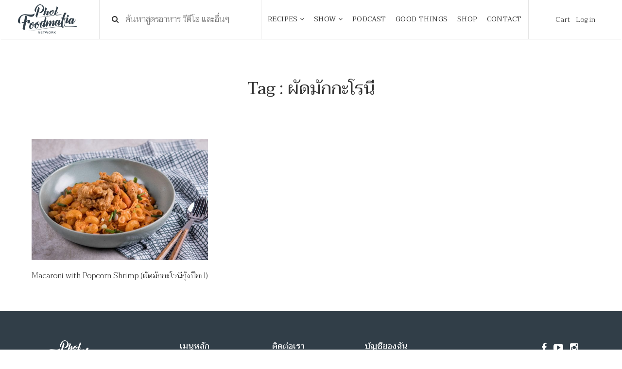

--- FILE ---
content_type: text/html; charset=UTF-8
request_url: https://www.pholfoodmafia.com/tag/%E0%B8%9C%E0%B8%B1%E0%B8%94%E0%B8%A1%E0%B8%B1%E0%B8%81%E0%B8%81%E0%B8%B0%E0%B9%82%E0%B8%A3%E0%B8%99%E0%B8%B5/
body_size: 14409
content:
<!DOCTYPE html>
<html lang="en">

<head>
    <meta charset="utf-8">
    <meta content="IE=edge" http-equiv="X-UA-Compatible">
    <meta content="width=device-width, initial-scale=1" name="viewport">
    <title>Macaroni with Popcorn Shrimp (ผัดมักกะโรนีกุ้งป๊อป)</title>

    <meta name='robots' content='index, follow, max-image-preview:large, max-snippet:-1, max-video-preview:-1' />

	<!-- This site is optimized with the Yoast SEO plugin v19.10 - https://yoast.com/wordpress/plugins/seo/ -->
	<link rel="canonical" href="https://www.pholfoodmafia.com/tag/ผัดมักกะโรนี/" />
	<meta property="og:locale" content="en_US" />
	<meta property="og:type" content="article" />
	<meta property="og:title" content="ผัดมักกะโรนี Archives - Phol Food Mafia สอนทำอาหาร" />
	<meta property="og:url" content="https://www.pholfoodmafia.com/tag/ผัดมักกะโรนี/" />
	<meta property="og:site_name" content="Phol Food Mafia สอนทำอาหาร" />
	<meta name="twitter:card" content="summary_large_image" />
	<script type="application/ld+json" class="yoast-schema-graph">{"@context":"https://schema.org","@graph":[{"@type":"CollectionPage","@id":"https://www.pholfoodmafia.com/tag/%e0%b8%9c%e0%b8%b1%e0%b8%94%e0%b8%a1%e0%b8%b1%e0%b8%81%e0%b8%81%e0%b8%b0%e0%b9%82%e0%b8%a3%e0%b8%99%e0%b8%b5/","url":"https://www.pholfoodmafia.com/tag/%e0%b8%9c%e0%b8%b1%e0%b8%94%e0%b8%a1%e0%b8%b1%e0%b8%81%e0%b8%81%e0%b8%b0%e0%b9%82%e0%b8%a3%e0%b8%99%e0%b8%b5/","name":"ผัดมักกะโรนี Archives - Phol Food Mafia สอนทำอาหาร","isPartOf":{"@id":"https://www.pholfoodmafia.com/#website"},"primaryImageOfPage":{"@id":"https://www.pholfoodmafia.com/tag/%e0%b8%9c%e0%b8%b1%e0%b8%94%e0%b8%a1%e0%b8%b1%e0%b8%81%e0%b8%81%e0%b8%b0%e0%b9%82%e0%b8%a3%e0%b8%99%e0%b8%b5/#primaryimage"},"image":{"@id":"https://www.pholfoodmafia.com/tag/%e0%b8%9c%e0%b8%b1%e0%b8%94%e0%b8%a1%e0%b8%b1%e0%b8%81%e0%b8%81%e0%b8%b0%e0%b9%82%e0%b8%a3%e0%b8%99%e0%b8%b5/#primaryimage"},"thumbnailUrl":"https://www.pholfoodmafia.com/wp-content/uploads/2018/10/Macaroni-with-Popcorn-Shrimp-big.jpg","breadcrumb":{"@id":"https://www.pholfoodmafia.com/tag/%e0%b8%9c%e0%b8%b1%e0%b8%94%e0%b8%a1%e0%b8%b1%e0%b8%81%e0%b8%81%e0%b8%b0%e0%b9%82%e0%b8%a3%e0%b8%99%e0%b8%b5/#breadcrumb"},"inLanguage":"en-US"},{"@type":"ImageObject","inLanguage":"en-US","@id":"https://www.pholfoodmafia.com/tag/%e0%b8%9c%e0%b8%b1%e0%b8%94%e0%b8%a1%e0%b8%b1%e0%b8%81%e0%b8%81%e0%b8%b0%e0%b9%82%e0%b8%a3%e0%b8%99%e0%b8%b5/#primaryimage","url":"https://www.pholfoodmafia.com/wp-content/uploads/2018/10/Macaroni-with-Popcorn-Shrimp-big.jpg","contentUrl":"https://www.pholfoodmafia.com/wp-content/uploads/2018/10/Macaroni-with-Popcorn-Shrimp-big.jpg","width":1500,"height":924},{"@type":"BreadcrumbList","@id":"https://www.pholfoodmafia.com/tag/%e0%b8%9c%e0%b8%b1%e0%b8%94%e0%b8%a1%e0%b8%b1%e0%b8%81%e0%b8%81%e0%b8%b0%e0%b9%82%e0%b8%a3%e0%b8%99%e0%b8%b5/#breadcrumb","itemListElement":[{"@type":"ListItem","position":1,"name":"Home","item":"https://www.pholfoodmafia.com/"},{"@type":"ListItem","position":2,"name":"ผัดมักกะโรนี"}]},{"@type":"WebSite","@id":"https://www.pholfoodmafia.com/#website","url":"https://www.pholfoodmafia.com/","name":"Phol Food Mafia สอนทำอาหาร","description":"พลพรรคนักปรุง สอนทำอาหาร สื่อสารสูตรอาหารอร่อย","potentialAction":[{"@type":"SearchAction","target":{"@type":"EntryPoint","urlTemplate":"https://www.pholfoodmafia.com/?s={search_term_string}"},"query-input":"required name=search_term_string"}],"inLanguage":"en-US"}]}</script>
	<!-- / Yoast SEO plugin. -->


<link rel='dns-prefetch' href='//fonts.googleapis.com' />
<link rel="alternate" type="application/rss+xml" title="Phol Food Mafia สอนทำอาหาร &raquo; ผัดมักกะโรนี Tag Feed" href="https://www.pholfoodmafia.com/tag/%e0%b8%9c%e0%b8%b1%e0%b8%94%e0%b8%a1%e0%b8%b1%e0%b8%81%e0%b8%81%e0%b8%b0%e0%b9%82%e0%b8%a3%e0%b8%99%e0%b8%b5/feed/" />
<script type="text/javascript">
window._wpemojiSettings = {"baseUrl":"https:\/\/s.w.org\/images\/core\/emoji\/14.0.0\/72x72\/","ext":".png","svgUrl":"https:\/\/s.w.org\/images\/core\/emoji\/14.0.0\/svg\/","svgExt":".svg","source":{"concatemoji":"https:\/\/www.pholfoodmafia.com\/wp-includes\/js\/wp-emoji-release.min.js?ver=6.1.9"}};
/*! This file is auto-generated */
!function(e,a,t){var n,r,o,i=a.createElement("canvas"),p=i.getContext&&i.getContext("2d");function s(e,t){var a=String.fromCharCode,e=(p.clearRect(0,0,i.width,i.height),p.fillText(a.apply(this,e),0,0),i.toDataURL());return p.clearRect(0,0,i.width,i.height),p.fillText(a.apply(this,t),0,0),e===i.toDataURL()}function c(e){var t=a.createElement("script");t.src=e,t.defer=t.type="text/javascript",a.getElementsByTagName("head")[0].appendChild(t)}for(o=Array("flag","emoji"),t.supports={everything:!0,everythingExceptFlag:!0},r=0;r<o.length;r++)t.supports[o[r]]=function(e){if(p&&p.fillText)switch(p.textBaseline="top",p.font="600 32px Arial",e){case"flag":return s([127987,65039,8205,9895,65039],[127987,65039,8203,9895,65039])?!1:!s([55356,56826,55356,56819],[55356,56826,8203,55356,56819])&&!s([55356,57332,56128,56423,56128,56418,56128,56421,56128,56430,56128,56423,56128,56447],[55356,57332,8203,56128,56423,8203,56128,56418,8203,56128,56421,8203,56128,56430,8203,56128,56423,8203,56128,56447]);case"emoji":return!s([129777,127995,8205,129778,127999],[129777,127995,8203,129778,127999])}return!1}(o[r]),t.supports.everything=t.supports.everything&&t.supports[o[r]],"flag"!==o[r]&&(t.supports.everythingExceptFlag=t.supports.everythingExceptFlag&&t.supports[o[r]]);t.supports.everythingExceptFlag=t.supports.everythingExceptFlag&&!t.supports.flag,t.DOMReady=!1,t.readyCallback=function(){t.DOMReady=!0},t.supports.everything||(n=function(){t.readyCallback()},a.addEventListener?(a.addEventListener("DOMContentLoaded",n,!1),e.addEventListener("load",n,!1)):(e.attachEvent("onload",n),a.attachEvent("onreadystatechange",function(){"complete"===a.readyState&&t.readyCallback()})),(e=t.source||{}).concatemoji?c(e.concatemoji):e.wpemoji&&e.twemoji&&(c(e.twemoji),c(e.wpemoji)))}(window,document,window._wpemojiSettings);
</script>
<style type="text/css">
img.wp-smiley,
img.emoji {
	display: inline !important;
	border: none !important;
	box-shadow: none !important;
	height: 1em !important;
	width: 1em !important;
	margin: 0 0.07em !important;
	vertical-align: -0.1em !important;
	background: none !important;
	padding: 0 !important;
}
</style>
	<link rel='stylesheet' id='wp-block-library-css' href='https://www.pholfoodmafia.com/wp-includes/css/dist/block-library/style.min.css?ver=6.1.9' type='text/css' media='all' />
<link rel='stylesheet' id='wc-blocks-vendors-style-css' href='https://www.pholfoodmafia.com/wp-content/plugins/woocommerce/packages/woocommerce-blocks/build/wc-blocks-vendors-style.css?ver=8.7.5' type='text/css' media='all' />
<link rel='stylesheet' id='wc-blocks-style-css' href='https://www.pholfoodmafia.com/wp-content/plugins/woocommerce/packages/woocommerce-blocks/build/wc-blocks-style.css?ver=8.7.5' type='text/css' media='all' />
<link rel='stylesheet' id='classic-theme-styles-css' href='https://www.pholfoodmafia.com/wp-includes/css/classic-themes.min.css?ver=1' type='text/css' media='all' />
<style id='global-styles-inline-css' type='text/css'>
body{--wp--preset--color--black: #000000;--wp--preset--color--cyan-bluish-gray: #abb8c3;--wp--preset--color--white: #ffffff;--wp--preset--color--pale-pink: #f78da7;--wp--preset--color--vivid-red: #cf2e2e;--wp--preset--color--luminous-vivid-orange: #ff6900;--wp--preset--color--luminous-vivid-amber: #fcb900;--wp--preset--color--light-green-cyan: #7bdcb5;--wp--preset--color--vivid-green-cyan: #00d084;--wp--preset--color--pale-cyan-blue: #8ed1fc;--wp--preset--color--vivid-cyan-blue: #0693e3;--wp--preset--color--vivid-purple: #9b51e0;--wp--preset--gradient--vivid-cyan-blue-to-vivid-purple: linear-gradient(135deg,rgba(6,147,227,1) 0%,rgb(155,81,224) 100%);--wp--preset--gradient--light-green-cyan-to-vivid-green-cyan: linear-gradient(135deg,rgb(122,220,180) 0%,rgb(0,208,130) 100%);--wp--preset--gradient--luminous-vivid-amber-to-luminous-vivid-orange: linear-gradient(135deg,rgba(252,185,0,1) 0%,rgba(255,105,0,1) 100%);--wp--preset--gradient--luminous-vivid-orange-to-vivid-red: linear-gradient(135deg,rgba(255,105,0,1) 0%,rgb(207,46,46) 100%);--wp--preset--gradient--very-light-gray-to-cyan-bluish-gray: linear-gradient(135deg,rgb(238,238,238) 0%,rgb(169,184,195) 100%);--wp--preset--gradient--cool-to-warm-spectrum: linear-gradient(135deg,rgb(74,234,220) 0%,rgb(151,120,209) 20%,rgb(207,42,186) 40%,rgb(238,44,130) 60%,rgb(251,105,98) 80%,rgb(254,248,76) 100%);--wp--preset--gradient--blush-light-purple: linear-gradient(135deg,rgb(255,206,236) 0%,rgb(152,150,240) 100%);--wp--preset--gradient--blush-bordeaux: linear-gradient(135deg,rgb(254,205,165) 0%,rgb(254,45,45) 50%,rgb(107,0,62) 100%);--wp--preset--gradient--luminous-dusk: linear-gradient(135deg,rgb(255,203,112) 0%,rgb(199,81,192) 50%,rgb(65,88,208) 100%);--wp--preset--gradient--pale-ocean: linear-gradient(135deg,rgb(255,245,203) 0%,rgb(182,227,212) 50%,rgb(51,167,181) 100%);--wp--preset--gradient--electric-grass: linear-gradient(135deg,rgb(202,248,128) 0%,rgb(113,206,126) 100%);--wp--preset--gradient--midnight: linear-gradient(135deg,rgb(2,3,129) 0%,rgb(40,116,252) 100%);--wp--preset--duotone--dark-grayscale: url('#wp-duotone-dark-grayscale');--wp--preset--duotone--grayscale: url('#wp-duotone-grayscale');--wp--preset--duotone--purple-yellow: url('#wp-duotone-purple-yellow');--wp--preset--duotone--blue-red: url('#wp-duotone-blue-red');--wp--preset--duotone--midnight: url('#wp-duotone-midnight');--wp--preset--duotone--magenta-yellow: url('#wp-duotone-magenta-yellow');--wp--preset--duotone--purple-green: url('#wp-duotone-purple-green');--wp--preset--duotone--blue-orange: url('#wp-duotone-blue-orange');--wp--preset--font-size--small: 13px;--wp--preset--font-size--medium: 20px;--wp--preset--font-size--large: 36px;--wp--preset--font-size--x-large: 42px;--wp--preset--spacing--20: 0.44rem;--wp--preset--spacing--30: 0.67rem;--wp--preset--spacing--40: 1rem;--wp--preset--spacing--50: 1.5rem;--wp--preset--spacing--60: 2.25rem;--wp--preset--spacing--70: 3.38rem;--wp--preset--spacing--80: 5.06rem;}:where(.is-layout-flex){gap: 0.5em;}body .is-layout-flow > .alignleft{float: left;margin-inline-start: 0;margin-inline-end: 2em;}body .is-layout-flow > .alignright{float: right;margin-inline-start: 2em;margin-inline-end: 0;}body .is-layout-flow > .aligncenter{margin-left: auto !important;margin-right: auto !important;}body .is-layout-constrained > .alignleft{float: left;margin-inline-start: 0;margin-inline-end: 2em;}body .is-layout-constrained > .alignright{float: right;margin-inline-start: 2em;margin-inline-end: 0;}body .is-layout-constrained > .aligncenter{margin-left: auto !important;margin-right: auto !important;}body .is-layout-constrained > :where(:not(.alignleft):not(.alignright):not(.alignfull)){max-width: var(--wp--style--global--content-size);margin-left: auto !important;margin-right: auto !important;}body .is-layout-constrained > .alignwide{max-width: var(--wp--style--global--wide-size);}body .is-layout-flex{display: flex;}body .is-layout-flex{flex-wrap: wrap;align-items: center;}body .is-layout-flex > *{margin: 0;}:where(.wp-block-columns.is-layout-flex){gap: 2em;}.has-black-color{color: var(--wp--preset--color--black) !important;}.has-cyan-bluish-gray-color{color: var(--wp--preset--color--cyan-bluish-gray) !important;}.has-white-color{color: var(--wp--preset--color--white) !important;}.has-pale-pink-color{color: var(--wp--preset--color--pale-pink) !important;}.has-vivid-red-color{color: var(--wp--preset--color--vivid-red) !important;}.has-luminous-vivid-orange-color{color: var(--wp--preset--color--luminous-vivid-orange) !important;}.has-luminous-vivid-amber-color{color: var(--wp--preset--color--luminous-vivid-amber) !important;}.has-light-green-cyan-color{color: var(--wp--preset--color--light-green-cyan) !important;}.has-vivid-green-cyan-color{color: var(--wp--preset--color--vivid-green-cyan) !important;}.has-pale-cyan-blue-color{color: var(--wp--preset--color--pale-cyan-blue) !important;}.has-vivid-cyan-blue-color{color: var(--wp--preset--color--vivid-cyan-blue) !important;}.has-vivid-purple-color{color: var(--wp--preset--color--vivid-purple) !important;}.has-black-background-color{background-color: var(--wp--preset--color--black) !important;}.has-cyan-bluish-gray-background-color{background-color: var(--wp--preset--color--cyan-bluish-gray) !important;}.has-white-background-color{background-color: var(--wp--preset--color--white) !important;}.has-pale-pink-background-color{background-color: var(--wp--preset--color--pale-pink) !important;}.has-vivid-red-background-color{background-color: var(--wp--preset--color--vivid-red) !important;}.has-luminous-vivid-orange-background-color{background-color: var(--wp--preset--color--luminous-vivid-orange) !important;}.has-luminous-vivid-amber-background-color{background-color: var(--wp--preset--color--luminous-vivid-amber) !important;}.has-light-green-cyan-background-color{background-color: var(--wp--preset--color--light-green-cyan) !important;}.has-vivid-green-cyan-background-color{background-color: var(--wp--preset--color--vivid-green-cyan) !important;}.has-pale-cyan-blue-background-color{background-color: var(--wp--preset--color--pale-cyan-blue) !important;}.has-vivid-cyan-blue-background-color{background-color: var(--wp--preset--color--vivid-cyan-blue) !important;}.has-vivid-purple-background-color{background-color: var(--wp--preset--color--vivid-purple) !important;}.has-black-border-color{border-color: var(--wp--preset--color--black) !important;}.has-cyan-bluish-gray-border-color{border-color: var(--wp--preset--color--cyan-bluish-gray) !important;}.has-white-border-color{border-color: var(--wp--preset--color--white) !important;}.has-pale-pink-border-color{border-color: var(--wp--preset--color--pale-pink) !important;}.has-vivid-red-border-color{border-color: var(--wp--preset--color--vivid-red) !important;}.has-luminous-vivid-orange-border-color{border-color: var(--wp--preset--color--luminous-vivid-orange) !important;}.has-luminous-vivid-amber-border-color{border-color: var(--wp--preset--color--luminous-vivid-amber) !important;}.has-light-green-cyan-border-color{border-color: var(--wp--preset--color--light-green-cyan) !important;}.has-vivid-green-cyan-border-color{border-color: var(--wp--preset--color--vivid-green-cyan) !important;}.has-pale-cyan-blue-border-color{border-color: var(--wp--preset--color--pale-cyan-blue) !important;}.has-vivid-cyan-blue-border-color{border-color: var(--wp--preset--color--vivid-cyan-blue) !important;}.has-vivid-purple-border-color{border-color: var(--wp--preset--color--vivid-purple) !important;}.has-vivid-cyan-blue-to-vivid-purple-gradient-background{background: var(--wp--preset--gradient--vivid-cyan-blue-to-vivid-purple) !important;}.has-light-green-cyan-to-vivid-green-cyan-gradient-background{background: var(--wp--preset--gradient--light-green-cyan-to-vivid-green-cyan) !important;}.has-luminous-vivid-amber-to-luminous-vivid-orange-gradient-background{background: var(--wp--preset--gradient--luminous-vivid-amber-to-luminous-vivid-orange) !important;}.has-luminous-vivid-orange-to-vivid-red-gradient-background{background: var(--wp--preset--gradient--luminous-vivid-orange-to-vivid-red) !important;}.has-very-light-gray-to-cyan-bluish-gray-gradient-background{background: var(--wp--preset--gradient--very-light-gray-to-cyan-bluish-gray) !important;}.has-cool-to-warm-spectrum-gradient-background{background: var(--wp--preset--gradient--cool-to-warm-spectrum) !important;}.has-blush-light-purple-gradient-background{background: var(--wp--preset--gradient--blush-light-purple) !important;}.has-blush-bordeaux-gradient-background{background: var(--wp--preset--gradient--blush-bordeaux) !important;}.has-luminous-dusk-gradient-background{background: var(--wp--preset--gradient--luminous-dusk) !important;}.has-pale-ocean-gradient-background{background: var(--wp--preset--gradient--pale-ocean) !important;}.has-electric-grass-gradient-background{background: var(--wp--preset--gradient--electric-grass) !important;}.has-midnight-gradient-background{background: var(--wp--preset--gradient--midnight) !important;}.has-small-font-size{font-size: var(--wp--preset--font-size--small) !important;}.has-medium-font-size{font-size: var(--wp--preset--font-size--medium) !important;}.has-large-font-size{font-size: var(--wp--preset--font-size--large) !important;}.has-x-large-font-size{font-size: var(--wp--preset--font-size--x-large) !important;}
.wp-block-navigation a:where(:not(.wp-element-button)){color: inherit;}
:where(.wp-block-columns.is-layout-flex){gap: 2em;}
.wp-block-pullquote{font-size: 1.5em;line-height: 1.6;}
</style>
<link rel='stylesheet' id='seed-confirm-css' href='https://www.pholfoodmafia.com/wp-content/plugins/seed-confirm-pro/seed-confirm-pro.css?ver=6.1.9' type='text/css' media='all' />
<link rel='stylesheet' id='woocommerce-layout-css' href='https://www.pholfoodmafia.com/wp-content/plugins/woocommerce/assets/css/woocommerce-layout.css?ver=7.1.0' type='text/css' media='all' />
<link rel='stylesheet' id='woocommerce-smallscreen-css' href='https://www.pholfoodmafia.com/wp-content/plugins/woocommerce/assets/css/woocommerce-smallscreen.css?ver=7.1.0' type='text/css' media='only screen and (max-width: 768px)' />
<link rel='stylesheet' id='woocommerce-general-css' href='https://www.pholfoodmafia.com/wp-content/plugins/woocommerce/assets/css/woocommerce.css?ver=7.1.0' type='text/css' media='all' />
<style id='woocommerce-inline-inline-css' type='text/css'>
.woocommerce form .form-row .required { visibility: visible; }
</style>
<link rel='stylesheet' id='ppress-frontend-css' href='https://www.pholfoodmafia.com/wp-content/plugins/wp-user-avatar/assets/css/frontend.min.css?ver=4.3.2' type='text/css' media='all' />
<link rel='stylesheet' id='ppress-flatpickr-css' href='https://www.pholfoodmafia.com/wp-content/plugins/wp-user-avatar/assets/flatpickr/flatpickr.min.css?ver=4.3.2' type='text/css' media='all' />
<link rel='stylesheet' id='ppress-select2-css' href='https://www.pholfoodmafia.com/wp-content/plugins/wp-user-avatar/assets/select2/select2.min.css?ver=6.1.9' type='text/css' media='all' />
<link rel='stylesheet' id='fontawesome_css-css' href='https://www.pholfoodmafia.com/wp-content/themes/pholfood-theme/css/font-awesome.min.css?ver=6.1.9' type='text/css' media='all' />
<link rel='stylesheet' id='swiper_css-css' href='https://www.pholfoodmafia.com/wp-content/themes/pholfood-theme/css/swiper.min.css?ver=6.1.9' type='text/css' media='all' />
<link rel='stylesheet' id='bootstrap_css-css' href='https://www.pholfoodmafia.com/wp-content/themes/pholfood-theme/css/bootstrap.min.css?ver=6.1.9' type='text/css' media='all' />
<link rel='stylesheet' id='ionicons_css-css' href='https://www.pholfoodmafia.com/wp-content/themes/pholfood-theme/css/ionicons.min.css?ver=6.1.9' type='text/css' media='all' />
<link rel='stylesheet' id='magnific_css-css' href='https://www.pholfoodmafia.com/wp-content/themes/pholfood-theme/css/magnific-popup.css?ver=6.1.9' type='text/css' media='all' />
<link rel='stylesheet' id='main_css-css' href='https://www.pholfoodmafia.com/wp-content/themes/pholfood-theme/style.css?8&#038;ver=6.1.9' type='text/css' media='all' />
<link rel='stylesheet' id='google-fonts-css' href='https://fonts.googleapis.com/css?family=Taviraj%3A300%2C400%2C500&#038;ver=6.1.9' type='text/css' media='all' />
<link rel='stylesheet' id='simple-favorites-css' href='https://www.pholfoodmafia.com/wp-content/plugins/favorites/assets/css/favorites.css?ver=2.3.2' type='text/css' media='all' />
<script type="text/javascript">
            window._nslDOMReady = function (callback) {
                if ( document.readyState === "complete" || document.readyState === "interactive" ) {
                    callback();
                } else {
                    document.addEventListener( "DOMContentLoaded", callback );
                }
            };
            </script><script type='text/javascript' src='https://www.pholfoodmafia.com/wp-includes/js/jquery/jquery.min.js?ver=3.6.1' id='jquery-core-js'></script>
<script type='text/javascript' src='https://www.pholfoodmafia.com/wp-includes/js/jquery/jquery-migrate.min.js?ver=3.3.2' id='jquery-migrate-js'></script>
<script type='text/javascript' src='https://www.pholfoodmafia.com/wp-content/plugins/wp-user-avatar/assets/flatpickr/flatpickr.min.js?ver=4.3.2' id='ppress-flatpickr-js'></script>
<script type='text/javascript' src='https://www.pholfoodmafia.com/wp-content/plugins/wp-user-avatar/assets/select2/select2.min.js?ver=4.3.2' id='ppress-select2-js'></script>
<script type='text/javascript' id='favorites-js-extra'>
/* <![CDATA[ */
var favorites_data = {"ajaxurl":"https:\/\/www.pholfoodmafia.com\/wp-admin\/admin-ajax.php","nonce":"358c695292","favorite":"Favorite <i class=\"sf-icon-star-empty\"><\/i>","favorited":"Favorited <i class=\"sf-icon-star-full\"><\/i>","includecount":"","indicate_loading":"1","loading_text":"Favorite","loading_image":"<span class=\"sf-icon-spinner-wrapper\"><i class=\"sf-icon-spinner\"><\/i><\/span>","loading_image_active":"<span class=\"sf-icon-spinner-wrapper active\"><i class=\"sf-icon-spinner active\"><\/i><\/span>","loading_image_preload":"","cache_enabled":"1","button_options":{"button_type":"custom","custom_colors":false,"box_shadow":false,"include_count":false,"default":{"background_default":false,"border_default":false,"text_default":false,"icon_default":false,"count_default":false},"active":{"background_active":false,"border_active":false,"text_active":false,"icon_active":false,"count_active":false}},"authentication_modal_content":"<p>Please login to add favorites.<\/p><p><a href=\"#\" data-favorites-modal-close>Dismiss this notice<\/a><\/p>","authentication_redirect":"","dev_mode":"","logged_in":"","user_id":"0","authentication_redirect_url":"https:\/\/www.pholfoodmafia.com\/wp-login.php"};
/* ]]> */
</script>
<script type='text/javascript' src='https://www.pholfoodmafia.com/wp-content/plugins/favorites/assets/js/favorites.min.js?ver=2.3.2' id='favorites-js'></script>
<link rel="https://api.w.org/" href="https://www.pholfoodmafia.com/wp-json/" /><link rel="alternate" type="application/json" href="https://www.pholfoodmafia.com/wp-json/wp/v2/tags/739" /><link rel="EditURI" type="application/rsd+xml" title="RSD" href="https://www.pholfoodmafia.com/xmlrpc.php?rsd" />
<link rel="wlwmanifest" type="application/wlwmanifest+xml" href="https://www.pholfoodmafia.com/wp-includes/wlwmanifest.xml" />
<meta name="generator" content="WordPress 6.1.9" />
<meta name="generator" content="WooCommerce 7.1.0" />
<meta property="og:title" content="ผัดมักกะโรนี" /><meta property="og:locale" content="en_US" /><meta property="og:type" content="article" /><meta property="og:image" content="https://www.pholfoodmafia.com/wp-content/uploads/2018/10/Macaroni-with-Popcorn-Shrimp-big.jpg" /><meta property="og:image:url" content="https://www.pholfoodmafia.com/wp-content/uploads/2018/10/Macaroni-with-Popcorn-Shrimp-big.jpg" /><meta property="og:image:secure_url" content="https://www.pholfoodmafia.com/wp-content/uploads/2018/10/Macaroni-with-Popcorn-Shrimp-big.jpg" /><meta property="og:image:width" content="1500" /><meta property="og:image:height" content="924" /><meta property="og:url" content="https://www.pholfoodmafia.com/tag/%E0%B8%9C%E0%B8%B1%E0%B8%94%E0%B8%A1%E0%B8%B1%E0%B8%81%E0%B8%81%E0%B8%B0%E0%B9%82%E0%B8%A3%E0%B8%99%E0%B8%B5/" /><meta property="og:site_name" content="Phol Food Mafia สอนทำอาหาร" /><meta property="og:description" content="Archive : ผัดมักกะโรนี" />	<noscript><style>.woocommerce-product-gallery{ opacity: 1 !important; }</style></noscript>
	<link rel="icon" href="https://www.pholfoodmafia.com/wp-content/uploads/2018/06/cropped-favicon-32x32.png" sizes="32x32" />
<link rel="icon" href="https://www.pholfoodmafia.com/wp-content/uploads/2018/06/cropped-favicon-192x192.png" sizes="192x192" />
<link rel="apple-touch-icon" href="https://www.pholfoodmafia.com/wp-content/uploads/2018/06/cropped-favicon-180x180.png" />
<meta name="msapplication-TileImage" content="https://www.pholfoodmafia.com/wp-content/uploads/2018/06/cropped-favicon-270x270.png" />
<style type="text/css">div.nsl-container[data-align="left"] {
    text-align: left;
}

div.nsl-container[data-align="center"] {
    text-align: center;
}

div.nsl-container[data-align="right"] {
    text-align: right;
}


div.nsl-container div.nsl-container-buttons a[data-plugin="nsl"] {
    text-decoration: none;
    box-shadow: none;
    border: 0;
}

div.nsl-container .nsl-container-buttons {
    display: flex;
    padding: 5px 0;
}

div.nsl-container.nsl-container-block .nsl-container-buttons {
    display: inline-grid;
    grid-template-columns: minmax(145px, auto);
}

div.nsl-container-block-fullwidth .nsl-container-buttons {
    flex-flow: column;
    align-items: center;
}

div.nsl-container-block-fullwidth .nsl-container-buttons a,
div.nsl-container-block .nsl-container-buttons a {
    flex: 1 1 auto;
    display: block;
    margin: 5px 0;
    width: 100%;
}

div.nsl-container-inline {
    margin: -5px;
    text-align: left;
}

div.nsl-container-inline .nsl-container-buttons {
    justify-content: center;
    flex-wrap: wrap;
}

div.nsl-container-inline .nsl-container-buttons a {
    margin: 5px;
    display: inline-block;
}

div.nsl-container-grid .nsl-container-buttons {
    flex-flow: row;
    align-items: center;
    flex-wrap: wrap;
}

div.nsl-container-grid .nsl-container-buttons a {
    flex: 1 1 auto;
    display: block;
    margin: 5px;
    max-width: 280px;
    width: 100%;
}

@media only screen and (min-width: 650px) {
    div.nsl-container-grid .nsl-container-buttons a {
        width: auto;
    }
}

div.nsl-container .nsl-button {
    cursor: pointer;
    vertical-align: top;
    border-radius: 4px;
}

div.nsl-container .nsl-button-default {
    color: #fff;
    display: flex;
}

div.nsl-container .nsl-button-icon {
    display: inline-block;
}

div.nsl-container .nsl-button-svg-container {
    flex: 0 0 auto;
    padding: 8px;
    display: flex;
    align-items: center;
}

div.nsl-container svg {
    height: 24px;
    width: 24px;
    vertical-align: top;
}

div.nsl-container .nsl-button-default div.nsl-button-label-container {
    margin: 0 24px 0 12px;
    padding: 10px 0;
    font-family: Helvetica, Arial, sans-serif;
    font-size: 16px;
    line-height: 20px;
    letter-spacing: .25px;
    overflow: hidden;
    text-align: center;
    text-overflow: clip;
    white-space: nowrap;
    flex: 1 1 auto;
    -webkit-font-smoothing: antialiased;
    -moz-osx-font-smoothing: grayscale;
    text-transform: none;
    display: inline-block;
}

div.nsl-container .nsl-button-google[data-skin="dark"] .nsl-button-svg-container {
    margin: 1px;
    padding: 7px;
    border-radius: 3px;
    background: #fff;
}

div.nsl-container .nsl-button-google[data-skin="light"] {
    border-radius: 1px;
    box-shadow: 0 1px 5px 0 rgba(0, 0, 0, .25);
    color: RGBA(0, 0, 0, 0.54);
}

div.nsl-container .nsl-button-apple .nsl-button-svg-container {
    padding: 0 6px;
}

div.nsl-container .nsl-button-apple .nsl-button-svg-container svg {
    height: 40px;
    width: auto;
}

div.nsl-container .nsl-button-apple[data-skin="light"] {
    color: #000;
    box-shadow: 0 0 0 1px #000;
}

div.nsl-container .nsl-button-facebook[data-skin="white"] {
    color: #000;
    box-shadow: inset 0 0 0 1px #000;
}

div.nsl-container .nsl-button-facebook[data-skin="light"] {
    color: #1877F2;
    box-shadow: inset 0 0 0 1px #1877F2;
}

div.nsl-container .nsl-button-apple div.nsl-button-label-container {
    font-size: 17px;
    font-family: -apple-system, BlinkMacSystemFont, "Segoe UI", Roboto, Helvetica, Arial, sans-serif, "Apple Color Emoji", "Segoe UI Emoji", "Segoe UI Symbol";
}

div.nsl-container .nsl-button-slack div.nsl-button-label-container {
    font-size: 17px;
    font-family: -apple-system, BlinkMacSystemFont, "Segoe UI", Roboto, Helvetica, Arial, sans-serif, "Apple Color Emoji", "Segoe UI Emoji", "Segoe UI Symbol";
}

div.nsl-container .nsl-button-slack[data-skin="light"] {
    color: #000000;
    box-shadow: inset 0 0 0 1px #DDDDDD;
}

div.nsl-container .nsl-button-tiktok[data-skin="light"] {
    color: #161823;
    box-shadow: 0 0 0 1px rgba(22, 24, 35, 0.12);
}

.nsl-clear {
    clear: both;
}

.nsl-container {
    clear: both;
}

/*Button align start*/

div.nsl-container-inline[data-align="left"] .nsl-container-buttons {
    justify-content: flex-start;
}

div.nsl-container-inline[data-align="center"] .nsl-container-buttons {
    justify-content: center;
}

div.nsl-container-inline[data-align="right"] .nsl-container-buttons {
    justify-content: flex-end;
}


div.nsl-container-grid[data-align="left"] .nsl-container-buttons {
    justify-content: flex-start;
}

div.nsl-container-grid[data-align="center"] .nsl-container-buttons {
    justify-content: center;
}

div.nsl-container-grid[data-align="right"] .nsl-container-buttons {
    justify-content: flex-end;
}

div.nsl-container-grid[data-align="space-around"] .nsl-container-buttons {
    justify-content: space-around;
}

div.nsl-container-grid[data-align="space-between"] .nsl-container-buttons {
    justify-content: space-between;
}

/* Button align end*/

/* Redirect */

#nsl-redirect-overlay {
    display: flex;
    flex-direction: column;
    justify-content: center;
    align-items: center;
    position: fixed;
    z-index: 1000000;
    left: 0;
    top: 0;
    width: 100%;
    height: 100%;
    backdrop-filter: blur(1px);
    background-color: RGBA(0, 0, 0, .32);;
}

#nsl-redirect-overlay-container {
    display: flex;
    flex-direction: column;
    justify-content: center;
    align-items: center;
    background-color: white;
    padding: 30px;
    border-radius: 10px;
}

#nsl-redirect-overlay-spinner {
    content: '';
    display: block;
    margin: 20px;
    border: 9px solid RGBA(0, 0, 0, .6);
    border-top: 9px solid #fff;
    border-radius: 50%;
    box-shadow: inset 0 0 0 1px RGBA(0, 0, 0, .6), 0 0 0 1px RGBA(0, 0, 0, .6);
    width: 40px;
    height: 40px;
    animation: nsl-loader-spin 2s linear infinite;
}

@keyframes nsl-loader-spin {
    0% {
        transform: rotate(0deg)
    }
    to {
        transform: rotate(360deg)
    }
}

#nsl-redirect-overlay-title {
    font-family: -apple-system, BlinkMacSystemFont, "Segoe UI", Roboto, Oxygen-Sans, Ubuntu, Cantarell, "Helvetica Neue", sans-serif;
    font-size: 18px;
    font-weight: bold;
    color: #3C434A;
}

#nsl-redirect-overlay-text {
    font-family: -apple-system, BlinkMacSystemFont, "Segoe UI", Roboto, Oxygen-Sans, Ubuntu, Cantarell, "Helvetica Neue", sans-serif;
    text-align: center;
    font-size: 14px;
    color: #3C434A;
}

/* Redirect END*/</style>    <!--[if lt IE 9]>
      <script src="https://oss.maxcdn.com/html5shiv/3.7.2/html5shiv.min.js"></script>
      <script src="https://oss.maxcdn.com/respond/1.4.2/respond.min.js"></script>
    <![endif]-->
</head>

<body class="archive tag tag-739 theme-pholfood-theme woocommerce-no-js">


    <script>
    window.fbAsyncInit = function() {
        FB.init({
            appId: '321868334939292',
            xfbml: true,
            version: 'v2.9'
        });
        FB.AppEvents.logPageView();
    };

    (function(d, s, id) {
        var js, fjs = d.getElementsByTagName(s)[0];
        if (d.getElementById(id)) {
            return;
        }
        js = d.createElement(s);
        js.id = id;
        js.src = "//connect.facebook.net/en_US/sdk.js";
        fjs.parentNode.insertBefore(js, fjs);
    }(document, 'script', 'facebook-jssdk'));
    </script>

    <!--         <div class="ads-top">
            <a href="https://www.youtube.com/user/PHOLFOODMAFIA/featured" target="_blank"><img src="https://www.pholfoodmafia.com/wp-content/uploads/2024/12/Header-Ads2025.jpg" class="img-responsive center-block hidden-sm hidden-xs">
            <img src="https://www.pholfoodmafia.com/wp-content/uploads/2024/12/Responsive-Ads2025.jpg" class="img-responsive center-block visible-sm visible-xs"></a>
        </div> -->

    <header id="header-sroll" class="menu-container">
        <div><a href="https://www.pholfoodmafia.com"><img class="logo"
                    src="https://www.pholfoodmafia.com/wp-content/themes/pholfood-theme/images/logo.png"></a></div>
        <div class="hidden-xs">
            <i
                class="fa fa-search search-head"></i><div id="search-live-1023065749" class="search-live floating"><div class="search-live-form"><form role="search" id="search-live-form-1023065749" class="search-live-form" action="https://www.pholfoodmafia.com/" method="get"><input id="search-live-field-1023065749" name="s" type="text" class="search-live-field" placeholder="”Search”" autocomplete="off" title="Search for:" value="" /><input type="hidden" name="ixsl" value="1"/><noscript><button type="submit">Search</button></noscript></form></div><div id="search-live-results-1023065749" class="search-live-results"><div id="search-live-results-content-1023065749" class="search-live-results-content" style=""></div></div></div><script type="text/javascript">document.addEventListener( "DOMContentLoaded", function() {if ( typeof jQuery !== "undefined" ) {jQuery(document).ready(function(){jQuery("#search-live-field-1023065749").typeWatch( {
				callback: function (value) { ixsl.searchLive('search-live-field-1023065749', 'search-live-1023065749', 'search-live-1023065749 div.search-live-results-content', 'https://www.pholfoodmafia.com/wp-admin/admin-ajax.php?title&excerpt&content', value, {no_results:"",dynamic_focus:true}); },
				wait: 500,
				highlight: true,
				captureLength: 1
			} );ixsl.navigate("search-live-field-1023065749","search-live-results-1023065749");ixsl.dynamicFocus("search-live-1023065749","search-live-results-content-1023065749");});}});</script>


        </div>
        <div class="menu">
            <a class="cart-red cart-mobile" href="https://www.pholfoodmafia.com/cart">Cart</a>
            <ul class="mainmenu">
                <li><a href="https://www.pholfoodmafia.com/recipe">Recipes <i
                            class="fa fa-angle-down hidden-xs hidden-sm"></i></a>
                    <ul class="col-md-8 col-md-offset-2">
                        <li>
                            <h4>Category</h4>
                            <ul>
                                <li><a href="https://www.pholfoodmafia.com/recipe_category/food">Food</a></li>
                                <li><a href="https://www.pholfoodmafia.com/recipe_category/dessert">Dessert</a>
                                </li>
                                <li><a href="https://www.pholfoodmafia.com/recipe_category/drink">Drink</a></li>
                                <li><a href="https://www.pholfoodmafia.com/recipe_category/salad">Salad</a></li>
                                <li><a
                                        href="https://www.pholfoodmafia.com/recipe_category/breakfast">Breakfast</a>
                                </li>
                                <li><a
                                        href="https://www.pholfoodmafia.com/recipe_category/appetizer">Appetizer</a>
                                </li>
                                <li><a href="https://www.pholfoodmafia.com/recipe_category/soup">Soup</a></li>
                                <li><a href="https://www.pholfoodmafia.com/recipe_category/bake">Bake</a></li>
                                <li><a href="https://www.pholfoodmafia.com/recipe_category/kanom-thai">Kanom
                                        Thai</a></li>
                            </ul>
                        </li>
                        <li>
                            <h4>Ingredients</h4>
                            <ul>
                                <li><a href="https://www.pholfoodmafia.com/ingredient/meat-poultry">Meat &
                                        Poultry</a></li>
                                <li><a href="https://www.pholfoodmafia.com/ingredient/rice">Rice</a></li>
                                <li><a href="https://www.pholfoodmafia.com/ingredient/noodle">Noodle</a></li>
                                <li><a href="https://www.pholfoodmafia.com/ingredient/vegetarian">Vegetarian</a>
                                </li>
                                <li><a href="https://www.pholfoodmafia.com/ingredient/seafood">Seafood</a></li>
                            </ul>
                        </li>
                    </ul>
                </li>
                <li><a href="https://www.pholfoodmafia.com/show">Show <i
                            class="fa fa-angle-down hidden-xs hidden-sm"></i></a>
                    <ul class="col-md-8 col-md-offset-2 goodthingsnav">
                        <li><a
                                href="https://www.pholfoodmafia.com/category_video/พลพรรคนักปรุง/">พลพรรคนักปรุง</a>
                        </li>
                        <li><a href="https://www.pholfoodmafia.com/category_video/tam-sung">ตามสั่ง</a></li>
                        <li><a href="https://www.pholfoodmafia.com/category_video/pholfoodmafia-x-farmhouse">Pholfoodmafia
                                X Farmhouse</a></li>
                        <li><a href="https://www.pholfoodmafia.com/category_video/my-cooking-school">My Cooking
                                School</a></li>
                        <li><a href="https://www.pholfoodmafia.com/category_video/instant-pot">Instant Pot</a>
                        </li>
                        <li><a href="https://www.pholfoodmafia.com/category_video/kanomThai/">Kanom Thai</a></li>
                        <li><a href="https://www.pholfoodmafia.com/category_video/lin-cooking-school">Lin Cooking
                                School</a></li>
                        <li><a href="https://www.pholfoodmafia.com/category_video/tips">Tips</a></li>
                        <li><a href="https://www.pholfoodmafia.com/category_video/9-society">9 Society</a></li>
                    </ul>
                </li>
                <li><a href="https://www.pholfoodmafia.com/podcast">Podcast</a></li>
                <li><a href="https://www.pholfoodmafia.com/good-things">Good things</a></li>
                <li><a href="https://www.pholfoodmafia.com/shop">Shop</a></li>
                <li><a href="https://www.pholfoodmafia.com/contact">Contact</a></li>
                <li class="visible-xs visible-sm login-mobile">
                    <div class="cta-wrap">

                        <div class="notsignin">
                            <a href="https://www.pholfoodmafia.com/my-account" class="navbutton"><button>Sign
                                    up</button></a>
                            <a href="https://www.pholfoodmafia.com/my-account" class="navbutton"><button>Log
                                    in</button></a>
                        </div>
                        <div class="signedin">
                            <a href="https://www.pholfoodmafia.com/wp-login.php?action=logout&amp;redirect_to=http%3A%2F%2Fv2.pholfoodmafia.com&amp;_wpnonce=6e4e20aad1"
                                class="navbutton"><button>Sign out</button></a>
                            <a href="https://www.pholfoodmafia.com/favorite/"
                                class="navbutton favor"><button>favorite Recipes</button></a>
                        </div>

                        <a href="https://www.pholfoodmafia.com/confirm-payment"
                            class="navbutton confirm"><button>Confirm payment</button></a>
                    </div>
                </li>
                <li class="social-mobile text-center visible-xs visible-sm">
                    <i class="fa fa-facebook"></i>
                    <i class="fa fa-youtube-play"></i>
                    <i class="fa fa-instagram"></i>
                </li>
            </ul>
        </div>
        <div class="text-center hidden-sm hidden-xs">
            <a class="cart-red" href="https://www.pholfoodmafia.com/cart">Cart</a>

            <div class="signedin">
                <div class="dropdown user-dropdown inline">
                    <button class="btn user-cta dropdown-toggle" type="button" data-toggle="dropdown">Account
                        <span class="caret"></span></button>
                    <ul class="dropdown-menu">
                        <li><a href="https://www.pholfoodmafia.com/confirm-payment/">Confirm payment</a></li>
                        <li><a href="https://www.pholfoodmafia.com/favorite/">favorite Recipes</a></li>
                        <li><a href="https://www.pholfoodmafia.com/wp-login.php?action=logout&amp;redirect_to=http%3A%2F%2Fv2.pholfoodmafia.com&amp;_wpnonce=6e4e20aad1">Log out</a></li>
                    </ul>
                </div>
            </div>

            <div class="notsignin">
                <a href="https://www.pholfoodmafia.com/my-account/">Log in</a>
            </div>

        </div>
    </header>

    <div class="search-head-wrap visible-xs">
        <i
            class="fa fa-search search-head"></i><div id="search-live-558035681" class="search-live floating"><div class="search-live-form"><form role="search" id="search-live-form-558035681" class="search-live-form" action="https://www.pholfoodmafia.com/" method="get"><input id="search-live-field-558035681" name="s" type="text" class="search-live-field" placeholder="”Search”" autocomplete="off" title="Search for:" value="" /><input type="hidden" name="ixsl" value="1"/><noscript><button type="submit">Search</button></noscript></form></div><div id="search-live-results-558035681" class="search-live-results"><div id="search-live-results-content-558035681" class="search-live-results-content" style=""></div></div></div><script type="text/javascript">document.addEventListener( "DOMContentLoaded", function() {if ( typeof jQuery !== "undefined" ) {jQuery(document).ready(function(){jQuery("#search-live-field-558035681").typeWatch( {
				callback: function (value) { ixsl.searchLive('search-live-field-558035681', 'search-live-558035681', 'search-live-558035681 div.search-live-results-content', 'https://www.pholfoodmafia.com/wp-admin/admin-ajax.php?title&excerpt&content', value, {no_results:"",dynamic_focus:true}); },
				wait: 500,
				highlight: true,
				captureLength: 1
			} );ixsl.navigate("search-live-field-558035681","search-live-results-558035681");ixsl.dynamicFocus("search-live-558035681","search-live-results-content-558035681");});}});</script>    </div>
    <section id="title-page">
        <h1 class="text-center main-h1">Tag : ผัดมักกะโรนี</h1>
    </section>

    <section class="container recipe-wrap">


        <div class="col-md-12 col-sm-12">
            <div class="row Recipes-box">

            
                <div class="col-md-4 col-sm-6">
                    <div class="hover-social">
                        <img src="https://www.pholfoodmafia.com/wp-content/uploads/2018/10/Macaroni-with-Popcorn-Shrimp-big-590x418.jpg" alt="Avatar" class="image" style="width:100%">
                        <div class="link_social" onclick="location.href='https://www.pholfoodmafia.com/recipe/macaroni-with-popcorn-shrimp-%e0%b8%9c%e0%b8%b1%e0%b8%94%e0%b8%a1%e0%b8%b1%e0%b8%81%e0%b8%81%e0%b8%b0%e0%b9%82%e0%b8%a3%e0%b8%99%e0%b8%b5%e0%b8%81%e0%b8%b8%e0%b9%89%e0%b8%87%e0%b8%9b%e0%b9%8a/';"></div>
                    </div>
                    <a href="https://www.pholfoodmafia.com/recipe/macaroni-with-popcorn-shrimp-%e0%b8%9c%e0%b8%b1%e0%b8%94%e0%b8%a1%e0%b8%b1%e0%b8%81%e0%b8%81%e0%b8%b0%e0%b9%82%e0%b8%a3%e0%b8%99%e0%b8%b5%e0%b8%81%e0%b8%b8%e0%b9%89%e0%b8%87%e0%b8%9b%e0%b9%8a/"><h5 style="margin-top: 20px;">Macaroni with Popcorn Shrimp (ผัดมักกะโรนีกุ้งป๊อป)</h5></a>
                </div>
                
                


            </div>
        </div>
    </section>

<p class="pagination">
  <a class="pagination__next" href="https://www.pholfoodmafia.com/tag/%E0%B8%9C%E0%B8%B1%E0%B8%94%E0%B8%A1%E0%B8%B1%E0%B8%81%E0%B8%81%E0%B8%B0%E0%B9%82%E0%B8%A3%E0%B8%99%E0%B8%B5/page/2/">next</a>
</p>

<div class="page-load-status">
  <div class="loader-ellips infinite-scroll-request">
    <span class="loader-ellips__dot"></span>
    <span class="loader-ellips__dot"></span>
    <span class="loader-ellips__dot"></span>
    <span class="loader-ellips__dot"></span>
  </div>
  <p class="infinite-scroll-last">End of content</p>
  <p class="infinite-scroll-error">No more pages to load</p>
</div>

<footer>
    <div class="container">
        <div class="col-md-3 col-sm-3 hidden-xs"><img src="https://www.pholfoodmafia.com/wp-content/themes/pholfood-theme/images/logo_footer.png" height="38"></div>
        <div class="col-md-2 col-sm-3 col-xs-6">
            <h5>เมนูหลัก</h5>
            <ul>
                <li><a href="https://www.pholfoodmafia.com/">Home</a></li>
                <li><a href="https://www.pholfoodmafia.com/recipe">Recipes</a></li>
                <li><a href="https://www.pholfoodmafia.com/show">Show</a></li>
                <li><a href="https://www.pholfoodmafia.com/shop">Shop</a></li>
                <li><a href="https://www.pholfoodmafia.com/good-things">Good things</a></li>
            </ul>
        </div>
        <div class="col-md-2 col-sm-3 col-xs-6">
            <h5>ติดต่อเรา</h5>
            <ul>
                <li><a href="https://www.pholfoodmafia.com/contact">ติดต่อทีมงาน</a></li>
                <li><a href="https://www.pholfoodmafia.com/contact">ติดต่อลงโฆษณา</a></li>
                <li><a href="https://www.pholfoodmafia.com/contact">สมัครงาน</a></li>
            </ul>
        </div>
        <div class="col-md-2 col-sm-3 col-xs-12 account-footer">
            <h5>บัญชีของฉัน</h5>
            <ul>
                <li><a href="https://www.pholfoodmafia.com/favorite">สูตรอาหารโปรด</a></li>
                <li><a href="https://www.pholfoodmafia.com/confirm-payment">แจ้งชำระเงิน</a></li>
            </ul>
        </div>
        <div class="col-md-3 text-right col-sm-12 col-xs-12">
            <a href="https://www.facebook.com/pholfoodmafia/" target="_blank"><i class="fa fa-facebook"></i></a>
            <a href="https://www.youtube.com/user/PHOLFOODMAFIA" target="_blank"><i class="fa fa-youtube-play"></i></a>
            <a href="https://www.instagram.com/pholfoodmafia/" target="_blank"><i class="fa fa-instagram"></i></a><br>
            <p>Copyright 2026. PholfoodMafia.<br class="hidden-sm"> All Rights Reserved.</p>
            <p class=" inline">Site by <a href="http://www.1dd.co" target="_blank"><img src="https://www.pholfoodmafia.com/wp-content/themes/pholfood-theme/images/logo_1dd.svg" class="logo-1dd"></a></p>
        </div>
    </div>
</footer>

	<script src="https://ajax.googleapis.com/ajax/libs/jquery/1.10.2/jquery.min.js"></script>

    	<script type="text/javascript">
		(function () {
			var c = document.body.className;
			c = c.replace(/woocommerce-no-js/, 'woocommerce-js');
			document.body.className = c;
		})();
	</script>
	<link rel='stylesheet' id='search-live-css' href='https://www.pholfoodmafia.com/wp-content/plugins/search-live/css/search-live.css?ver=1.14.0' type='text/css' media='all' />
<script type='text/javascript' src='https://www.pholfoodmafia.com/wp-content/plugins/seed-confirm-pro/seed-confirm-pro.js?ver=2016-1' id='seed-confirm-js'></script>
<script type='text/javascript' src='https://www.pholfoodmafia.com/wp-content/plugins/woocommerce/assets/js/jquery-blockui/jquery.blockUI.min.js?ver=2.7.0-wc.7.1.0' id='jquery-blockui-js'></script>
<script type='text/javascript' id='wc-add-to-cart-js-extra'>
/* <![CDATA[ */
var wc_add_to_cart_params = {"ajax_url":"\/wp-admin\/admin-ajax.php","wc_ajax_url":"\/?wc-ajax=%%endpoint%%","i18n_view_cart":"View cart","cart_url":"https:\/\/www.pholfoodmafia.com\/cart\/","is_cart":"","cart_redirect_after_add":"no"};
/* ]]> */
</script>
<script type='text/javascript' src='https://www.pholfoodmafia.com/wp-content/plugins/woocommerce/assets/js/frontend/add-to-cart.min.js?ver=7.1.0' id='wc-add-to-cart-js'></script>
<script type='text/javascript' src='https://www.pholfoodmafia.com/wp-content/plugins/woocommerce/assets/js/js-cookie/js.cookie.min.js?ver=2.1.4-wc.7.1.0' id='js-cookie-js'></script>
<script type='text/javascript' id='woocommerce-js-extra'>
/* <![CDATA[ */
var woocommerce_params = {"ajax_url":"\/wp-admin\/admin-ajax.php","wc_ajax_url":"\/?wc-ajax=%%endpoint%%"};
/* ]]> */
</script>
<script type='text/javascript' src='https://www.pholfoodmafia.com/wp-content/plugins/woocommerce/assets/js/frontend/woocommerce.min.js?ver=7.1.0' id='woocommerce-js'></script>
<script type='text/javascript' id='wc-cart-fragments-js-extra'>
/* <![CDATA[ */
var wc_cart_fragments_params = {"ajax_url":"\/wp-admin\/admin-ajax.php","wc_ajax_url":"\/?wc-ajax=%%endpoint%%","cart_hash_key":"wc_cart_hash_15d603044475ff03c8bc5d22372b9812","fragment_name":"wc_fragments_15d603044475ff03c8bc5d22372b9812","request_timeout":"5000"};
/* ]]> */
</script>
<script type='text/javascript' src='https://www.pholfoodmafia.com/wp-content/plugins/woocommerce/assets/js/frontend/cart-fragments.min.js?ver=7.1.0' id='wc-cart-fragments-js'></script>
<script type='text/javascript' id='ppress-frontend-script-js-extra'>
/* <![CDATA[ */
var pp_ajax_form = {"ajaxurl":"https:\/\/www.pholfoodmafia.com\/wp-admin\/admin-ajax.php","confirm_delete":"Are you sure?","deleting_text":"Deleting...","deleting_error":"An error occurred. Please try again.","nonce":"ba5ab3817b","disable_ajax_form":"false","is_checkout":"0","is_checkout_tax_enabled":"0"};
/* ]]> */
</script>
<script type='text/javascript' src='https://www.pholfoodmafia.com/wp-content/plugins/wp-user-avatar/assets/js/frontend.min.js?ver=4.3.2' id='ppress-frontend-script-js'></script>
<script type='text/javascript' src='https://www.pholfoodmafia.com/wp-content/themes/pholfood-theme/js/bootstrap.min.js?ver=6.1.9' id='bootstrap_js-js'></script>
<script type='text/javascript' src='https://www.pholfoodmafia.com/wp-content/themes/pholfood-theme/js/npm.js?ver=6.1.9' id='npm_js-js'></script>
<script type='text/javascript' src='https://www.pholfoodmafia.com/wp-content/themes/pholfood-theme/js/infinite-scroll.pkgd.min.js?ver=6.1.9' id='infinite-scroll_js-js'></script>
<script type='text/javascript' src='https://www.pholfoodmafia.com/wp-content/themes/pholfood-theme/js/megamenu.js?2&#038;ver=6.1.9' id='megamenu_js-js'></script>
<script type='text/javascript' src='https://www.pholfoodmafia.com/wp-content/themes/pholfood-theme/js/sticky.min.js?ver=6.1.9' id='sticky_js-js'></script>
<script type='text/javascript' src='https://www.pholfoodmafia.com/wp-content/themes/pholfood-theme/js/swiper.jquery.min.js?ver=6.1.9' id='swiper_js-js'></script>
<script type='text/javascript' src='https://www.pholfoodmafia.com/wp-content/themes/pholfood-theme/js/readingTime.min.js?ver=6.1.9' id='readtime_js-js'></script>
<script type='text/javascript' src='https://www.pholfoodmafia.com/wp-content/themes/pholfood-theme/js/jquery.magnific-popup.min.js?ver=6.1.9' id='magnific_js-js'></script>
<script type='text/javascript' src='https://www.pholfoodmafia.com/wp-content/themes/pholfood-theme/js/readmore.min.js?ver=6.1.9' id='readmore_js-js'></script>
<script type='text/javascript' src='https://www.pholfoodmafia.com/wp-content/plugins/search-live/js/jquery.typewatch.min.js?ver=1.14.0' id='typewatch-js'></script>
<script type='text/javascript' src='https://www.pholfoodmafia.com/wp-content/plugins/search-live/js/search-live.min.js?ver=1.14.0' id='search-live-js'></script>
<script type="text/javascript">(function (undefined) {var _localizedStrings={"redirect_overlay_title":"Hold On","redirect_overlay_text":"You are being redirected to another page,<br>it may take a few seconds."};var _targetWindow="prefer-popup";var _redirectOverlay="overlay-with-spinner-and-message";
window.NSLPopup = function (url, title, w, h) {
    var userAgent = navigator.userAgent,
        mobile = function () {
            return /\b(iPhone|iP[ao]d)/.test(userAgent) ||
                /\b(iP[ao]d)/.test(userAgent) ||
                /Android/i.test(userAgent) ||
                /Mobile/i.test(userAgent);
        },
        screenX = window.screenX !== undefined ? window.screenX : window.screenLeft,
        screenY = window.screenY !== undefined ? window.screenY : window.screenTop,
        outerWidth = window.outerWidth !== undefined ? window.outerWidth : document.documentElement.clientWidth,
        outerHeight = window.outerHeight !== undefined ? window.outerHeight : document.documentElement.clientHeight - 22,
        targetWidth = mobile() ? null : w,
        targetHeight = mobile() ? null : h,
        V = screenX < 0 ? window.screen.width + screenX : screenX,
        left = parseInt(V + (outerWidth - targetWidth) / 2, 10),
        right = parseInt(screenY + (outerHeight - targetHeight) / 2.5, 10),
        features = [];
    if (targetWidth !== null) {
        features.push('width=' + targetWidth);
    }
    if (targetHeight !== null) {
        features.push('height=' + targetHeight);
    }
    features.push('left=' + left);
    features.push('top=' + right);
    features.push('scrollbars=1');

    var newWindow = window.open(url, title, features.join(','));

    if (window.focus) {
        newWindow.focus();
    }

    return newWindow;
};

var isWebView = null;

function checkWebView() {
    if (isWebView === null) {
        function _detectOS(ua) {
            if (/Android/.test(ua)) {
                return "Android";
            } else if (/iPhone|iPad|iPod/.test(ua)) {
                return "iOS";
            } else if (/Windows/.test(ua)) {
                return "Windows";
            } else if (/Mac OS X/.test(ua)) {
                return "Mac";
            } else if (/CrOS/.test(ua)) {
                return "Chrome OS";
            } else if (/Firefox/.test(ua)) {
                return "Firefox OS";
            }
            return "";
        }

        function _detectBrowser(ua) {
            var android = /Android/.test(ua);

            if (/Opera Mini/.test(ua) || / OPR/.test(ua) || / OPT/.test(ua)) {
                return "Opera";
            } else if (/CriOS/.test(ua)) {
                return "Chrome for iOS";
            } else if (/Edge/.test(ua)) {
                return "Edge";
            } else if (android && /Silk\//.test(ua)) {
                return "Silk";
            } else if (/Chrome/.test(ua)) {
                return "Chrome";
            } else if (/Firefox/.test(ua)) {
                return "Firefox";
            } else if (android) {
                return "AOSP";
            } else if (/MSIE|Trident/.test(ua)) {
                return "IE";
            } else if (/Safari\//.test(ua)) {
                return "Safari";
            } else if (/AppleWebKit/.test(ua)) {
                return "WebKit";
            }
            return "";
        }

        function _detectBrowserVersion(ua, browser) {
            if (browser === "Opera") {
                return /Opera Mini/.test(ua) ? _getVersion(ua, "Opera Mini/") :
                    / OPR/.test(ua) ? _getVersion(ua, " OPR/") :
                        _getVersion(ua, " OPT/");
            } else if (browser === "Chrome for iOS") {
                return _getVersion(ua, "CriOS/");
            } else if (browser === "Edge") {
                return _getVersion(ua, "Edge/");
            } else if (browser === "Chrome") {
                return _getVersion(ua, "Chrome/");
            } else if (browser === "Firefox") {
                return _getVersion(ua, "Firefox/");
            } else if (browser === "Silk") {
                return _getVersion(ua, "Silk/");
            } else if (browser === "AOSP") {
                return _getVersion(ua, "Version/");
            } else if (browser === "IE") {
                return /IEMobile/.test(ua) ? _getVersion(ua, "IEMobile/") :
                    /MSIE/.test(ua) ? _getVersion(ua, "MSIE ")
                        :
                        _getVersion(ua, "rv:");
            } else if (browser === "Safari") {
                return _getVersion(ua, "Version/");
            } else if (browser === "WebKit") {
                return _getVersion(ua, "WebKit/");
            }
            return "0.0.0";
        }

        function _getVersion(ua, token) {
            try {
                return _normalizeSemverString(ua.split(token)[1].trim().split(/[^\w\.]/)[0]);
            } catch (o_O) {
            }
            return "0.0.0";
        }

        function _normalizeSemverString(version) {
            var ary = version.split(/[\._]/);
            return (parseInt(ary[0], 10) || 0) + "." +
                (parseInt(ary[1], 10) || 0) + "." +
                (parseInt(ary[2], 10) || 0);
        }

        function _isWebView(ua, os, browser, version, options) {
            switch (os + browser) {
                case "iOSSafari":
                    return false;
                case "iOSWebKit":
                    return _isWebView_iOS(options);
                case "AndroidAOSP":
                    return false;
                case "AndroidChrome":
                    return parseFloat(version) >= 42 ? /; wv/.test(ua) : /\d{2}\.0\.0/.test(version) ? true : _isWebView_Android(options);
            }
            return false;
        }

        function _isWebView_iOS(options) {
            var document = (window["document"] || {});

            if ("WEB_VIEW" in options) {
                return options["WEB_VIEW"];
            }
            return !("fullscreenEnabled" in document || "webkitFullscreenEnabled" in document || false);
        }

        function _isWebView_Android(options) {
            if ("WEB_VIEW" in options) {
                return options["WEB_VIEW"];
            }
            return !("requestFileSystem" in window || "webkitRequestFileSystem" in window || false);
        }

        var options = {};
        var nav = window.navigator || {};
        var ua = nav.userAgent || "";
        var os = _detectOS(ua);
        var browser = _detectBrowser(ua);
        var browserVersion = _detectBrowserVersion(ua, browser);

        isWebView = _isWebView(ua, os, browser, browserVersion, options);
    }

    return isWebView;
}

function isAllowedWebViewForUserAgent(provider) {
    var facebookAllowedWebViews = [
        'Instagram',
        'FBAV',
        'FBAN'
    ], whitelist = [];

    if (provider && provider === 'facebook') {
        whitelist = facebookAllowedWebViews;
    }

    var nav = window.navigator || {};
    var ua = nav.userAgent || "";

    if (whitelist.length && ua.match(new RegExp(whitelist.join('|')))) {
        return true;
    }

    return false;
}

window._nslDOMReady(function () {

    window.nslRedirect = function (url) {
        if (_redirectOverlay) {
            var overlay = document.createElement('div');
            overlay.id = "nsl-redirect-overlay";
            var overlayHTML = '',
                overlayContainer = "<div id='nsl-redirect-overlay-container'>",
                overlayContainerClose = "</div>",
                overlaySpinner = "<div id='nsl-redirect-overlay-spinner'></div>",
                overlayTitle = "<p id='nsl-redirect-overlay-title'>" + _localizedStrings.redirect_overlay_title + "</p>",
                overlayText = "<p id='nsl-redirect-overlay-text'>" + _localizedStrings.redirect_overlay_text + "</p>";

            switch (_redirectOverlay) {
                case "overlay-only":
                    break;
                case "overlay-with-spinner":
                    overlayHTML = overlayContainer + overlaySpinner + overlayContainerClose;
                    break;
                default:
                    overlayHTML = overlayContainer + overlaySpinner + overlayTitle + overlayText + overlayContainerClose;
                    break;
            }

            overlay.insertAdjacentHTML("afterbegin", overlayHTML);
            document.body.appendChild(overlay);
        }

        window.location = url;
    };

    var targetWindow = _targetWindow || 'prefer-popup',
        lastPopup = false;


    var buttonLinks = document.querySelectorAll(' a[data-plugin="nsl"][data-action="connect"], a[data-plugin="nsl"][data-action="link"]');
    buttonLinks.forEach(function (buttonLink) {
        buttonLink.addEventListener('click', function (e) {
            if (lastPopup && !lastPopup.closed) {
                e.preventDefault();
                lastPopup.focus();
            } else {

                var href = this.href,
                    success = false;
                if (href.indexOf('?') !== -1) {
                    href += '&';
                } else {
                    href += '?';
                }

                var redirectTo = this.dataset.redirect;
                if (redirectTo === 'current') {
                    href += 'redirect=' + encodeURIComponent(window.location.href) + '&';
                } else if (redirectTo && redirectTo !== '') {
                    href += 'redirect=' + encodeURIComponent(redirectTo) + '&';
                }

                if (targetWindow !== 'prefer-same-window' && checkWebView()) {
                    targetWindow = 'prefer-same-window';
                }

                if (targetWindow === 'prefer-popup') {
                    lastPopup = NSLPopup(href + 'display=popup', 'nsl-social-connect', this.dataset.popupwidth, this.dataset.popupheight);
                    if (lastPopup) {
                        success = true;
                        e.preventDefault();
                    }
                } else if (targetWindow === 'prefer-new-tab') {
                    var newTab = window.open(href + 'display=popup', '_blank');
                    if (newTab) {
                        if (window.focus) {
                            newTab.focus();
                        }
                        success = true;
                        e.preventDefault();
                    }
                }

                if (!success) {
                    window.location = href;
                    e.preventDefault();
                }
            }
        });
    });

    let hasWebViewLimitation = false;

    var googleLoginButtons = document.querySelectorAll(' a[data-plugin="nsl"][data-provider="google"]');
    if (googleLoginButtons.length && checkWebView()) {
        googleLoginButtons.forEach(function (googleLoginButton) {
            googleLoginButton.remove();
            hasWebViewLimitation = true;
        });
    }

    var facebookLoginButtons = document.querySelectorAll(' a[data-plugin="nsl"][data-provider="facebook"]');
    if (facebookLoginButtons.length && checkWebView() && /Android/.test(window.navigator.userAgent) && !isAllowedWebViewForUserAgent('facebook')) {
        facebookLoginButtons.forEach(function (facebookLoginButton) {
            facebookLoginButton.remove();
            hasWebViewLimitation = true;
        });
    }


    const separators = document.querySelectorAll('div.nsl-separator');
    if (hasWebViewLimitation && separators.length) {
        separators.forEach(function (separator) {
            let separatorParentNode = separator.parentNode;
            if (separatorParentNode) {
                const separatorButtonContainer = separatorParentNode.querySelector('div.nsl-container-buttons');
                if (separatorButtonContainer && !separatorButtonContainer.hasChildNodes()) {
                    separator.remove();
                }
            }
        })
    }
});})();</script>

    <script>
      var sticky = new Sticky('[data-sticky]', {});
    </script>


    <script src="https://cdnjs.cloudflare.com/ajax/libs/magnific-popup.js/1.1.0/jquery.magnific-popup.min.js"></script>

    <script type="text/javascript">
        jQuery(function($) {
            $(document).ready(function() {
                $('.popup-youtube, .popup-vimeo, .popup-gmaps').magnificPopup({
                    type: 'iframe',
                    mainClass: 'mfp-fade',
                    removalDelay: 160,
                    preloader: false,

                    fixedContentPos: false
                });
            });
        });
    </script>


    <script type="text/javascript">
      jQuery(function($) {
        $(window).scroll(function () {
            var sc = $(window).scrollTop()
            if (sc > 1) {
                $("#header-sroll").addClass("small")
            } else {
                $("#header-sroll").removeClass("small")
            }
        });
      });
    </script>
    <script type="text/javascript">
        document.getElementsByName('s')[0].placeholder='ค้นหาสูตรอาหาร วีดีโอ และอื่นๆ';
        document.getElementsByName('s')[1].placeholder='ค้นหาสูตรอาหาร วีดีโอ และอื่นๆ';
    </script>

    <script type="text/javascript">
    jQuery(function($) {
      $('.product-title').html(function(i, v) {
          return v.replace('(', '<br />(');
      });
    });
    </script>
    
    
    <script type="text/javascript">
      jQuery(function($) {
          jQuery(document).ready(($) => {
            $('.as-accordion-head').click(function () {
              $(this).find('.as-accordion-close').toggleClass('open');
              $(this).next('.as-accordion-collapse').slideToggle('fast', () => {
                // Do something maybe .. 
              });
            });
          });
      });
    </script>

    <!-- Global site tag (gtag.js) - Google Analytics -->
    <script async src="https://www.googletagmanager.com/gtag/js?id=UA-72275720-9"></script>
    <script>
      window.dataLayer = window.dataLayer || [];
      function gtag(){dataLayer.push(arguments);}
      gtag('js', new Date());

      gtag('config', 'UA-72275720-9');
    </script>

    <script type="text/javascript">
         jQuery(function($) {
            $('.readmore').readmore({
              speed: 500,
              collapsedHeight: 50,
              moreLink: '<a href="#">อ่านเพิ่มเติม</a>',
              lessLink: '<a href="#">ปิด</a>'
            });
         });
    </script>

<script defer src="https://static.cloudflareinsights.com/beacon.min.js/vcd15cbe7772f49c399c6a5babf22c1241717689176015" integrity="sha512-ZpsOmlRQV6y907TI0dKBHq9Md29nnaEIPlkf84rnaERnq6zvWvPUqr2ft8M1aS28oN72PdrCzSjY4U6VaAw1EQ==" data-cf-beacon='{"version":"2024.11.0","token":"efc1d8b3255d451f91538071ff08ef5d","r":1,"server_timing":{"name":{"cfCacheStatus":true,"cfEdge":true,"cfExtPri":true,"cfL4":true,"cfOrigin":true,"cfSpeedBrain":true},"location_startswith":null}}' crossorigin="anonymous"></script>
</body>
</html>
<script type="text/javascript">
    jQuery(function($) {
        $('.Recipes-box').infiniteScroll({
          // options
          path: '.pagination__next',
          append: '.col-md-4',
          hideNav: '.pagination',
          status: '.page-load-status',
          history: false,
        });
  });  
</script>

